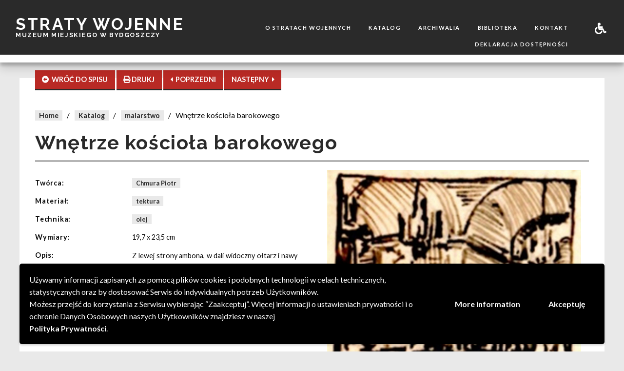

--- FILE ---
content_type: text/html; charset=UTF-8
request_url: http://www.stratywojenne.muzeum.bydgoszcz.pl/straty/wnetrze-kosciola-barokowego/
body_size: 12153
content:
<!DOCTYPE html>
<html lang='pl' >
<head>
	<meta charset="utf-8">
	<meta name="viewport" content="width=device-width, initial-scale=1, shrink-to-fit=no">
    <meta http-equiv="x-ua-compatible" content="ie=edge">
    <meta name="robots" content="index, follow">
     
    <title>Straty Wojenne &raquo; Wnętrze kościoła barokowego</title>
    <meta name="Description" content="Straty wojenne">

	<!-- Chrome, Firefox OS and Opera -->
	<meta name="theme-color" content="#1a1b20">
	<!-- Windows Phone -->
	<meta name="msapplication-navbutton-color" content="#1a1b20">
	<!-- iOS Safari -->
	<meta name="apple-mobile-web-app-capable" content="yes">
	<meta name="apple-mobile-web-app-status-bar-style" content="black-translucent">
	
	<link rel="profile" href="http://gmpg.org/xfn/11">
	<link rel="pingback" href="http://www.stratywojenne.muzeum.bydgoszcz.pl/xmlrpc.php">
	<!--[if lt IE 9]>
	<script src="http://www.stratywojenne.muzeum.bydgoszcz.pl/wp-content/themes/SWMuzeo/js/html5.js"></script>
	<![endif]-->
	<link rel="icon" href="http://www.stratywojenne.muzeum.bydgoszcz.pl/wp-content/uploads/2018/09/cropped-ikonamob-32x32.png" sizes="32x32" />
<link rel="icon" href="http://www.stratywojenne.muzeum.bydgoszcz.pl/wp-content/uploads/2018/09/cropped-ikonamob-192x192.png" sizes="192x192" />
<link rel="apple-touch-icon" href="http://www.stratywojenne.muzeum.bydgoszcz.pl/wp-content/uploads/2018/09/cropped-ikonamob-180x180.png" />
<meta name="msapplication-TileImage" content="http://www.stratywojenne.muzeum.bydgoszcz.pl/wp-content/uploads/2018/09/cropped-ikonamob-270x270.png" />
	<meta name='robots' content='max-image-preview:large' />
<link rel='dns-prefetch' href='//fonts.googleapis.com' />
<link rel="alternate" type="application/rss+xml" title="Straty Wojenne &raquo; Wnętrze kościoła barokowego Kanał z komentarzami" href="http://www.stratywojenne.muzeum.bydgoszcz.pl/straty/wnetrze-kosciola-barokowego/feed/" />
<link rel="alternate" title="oEmbed (JSON)" type="application/json+oembed" href="http://www.stratywojenne.muzeum.bydgoszcz.pl/wp-json/oembed/1.0/embed?url=http%3A%2F%2Fwww.stratywojenne.muzeum.bydgoszcz.pl%2Fstraty%2Fwnetrze-kosciola-barokowego%2F" />
<link rel="alternate" title="oEmbed (XML)" type="text/xml+oembed" href="http://www.stratywojenne.muzeum.bydgoszcz.pl/wp-json/oembed/1.0/embed?url=http%3A%2F%2Fwww.stratywojenne.muzeum.bydgoszcz.pl%2Fstraty%2Fwnetrze-kosciola-barokowego%2F&#038;format=xml" />
<style id='wp-img-auto-sizes-contain-inline-css' type='text/css'>
img:is([sizes=auto i],[sizes^="auto," i]){contain-intrinsic-size:3000px 1500px}
/*# sourceURL=wp-img-auto-sizes-contain-inline-css */
</style>
<link rel='stylesheet' id='dashicons-css' href='http://www.stratywojenne.muzeum.bydgoszcz.pl/wp-includes/css/dashicons.min.css?ver=6.9' type='text/css' media='all' />
<link rel='stylesheet' id='post-views-counter-frontend-css' href='http://www.stratywojenne.muzeum.bydgoszcz.pl/wp-content/plugins/post-views-counter/css/frontend.css?ver=1.7.3' type='text/css' media='all' />
<style id='wp-emoji-styles-inline-css' type='text/css'>

	img.wp-smiley, img.emoji {
		display: inline !important;
		border: none !important;
		box-shadow: none !important;
		height: 1em !important;
		width: 1em !important;
		margin: 0 0.07em !important;
		vertical-align: -0.1em !important;
		background: none !important;
		padding: 0 !important;
	}
/*# sourceURL=wp-emoji-styles-inline-css */
</style>
<style id='wp-block-library-inline-css' type='text/css'>
:root{--wp-block-synced-color:#7a00df;--wp-block-synced-color--rgb:122,0,223;--wp-bound-block-color:var(--wp-block-synced-color);--wp-editor-canvas-background:#ddd;--wp-admin-theme-color:#007cba;--wp-admin-theme-color--rgb:0,124,186;--wp-admin-theme-color-darker-10:#006ba1;--wp-admin-theme-color-darker-10--rgb:0,107,160.5;--wp-admin-theme-color-darker-20:#005a87;--wp-admin-theme-color-darker-20--rgb:0,90,135;--wp-admin-border-width-focus:2px}@media (min-resolution:192dpi){:root{--wp-admin-border-width-focus:1.5px}}.wp-element-button{cursor:pointer}:root .has-very-light-gray-background-color{background-color:#eee}:root .has-very-dark-gray-background-color{background-color:#313131}:root .has-very-light-gray-color{color:#eee}:root .has-very-dark-gray-color{color:#313131}:root .has-vivid-green-cyan-to-vivid-cyan-blue-gradient-background{background:linear-gradient(135deg,#00d084,#0693e3)}:root .has-purple-crush-gradient-background{background:linear-gradient(135deg,#34e2e4,#4721fb 50%,#ab1dfe)}:root .has-hazy-dawn-gradient-background{background:linear-gradient(135deg,#faaca8,#dad0ec)}:root .has-subdued-olive-gradient-background{background:linear-gradient(135deg,#fafae1,#67a671)}:root .has-atomic-cream-gradient-background{background:linear-gradient(135deg,#fdd79a,#004a59)}:root .has-nightshade-gradient-background{background:linear-gradient(135deg,#330968,#31cdcf)}:root .has-midnight-gradient-background{background:linear-gradient(135deg,#020381,#2874fc)}:root{--wp--preset--font-size--normal:16px;--wp--preset--font-size--huge:42px}.has-regular-font-size{font-size:1em}.has-larger-font-size{font-size:2.625em}.has-normal-font-size{font-size:var(--wp--preset--font-size--normal)}.has-huge-font-size{font-size:var(--wp--preset--font-size--huge)}.has-text-align-center{text-align:center}.has-text-align-left{text-align:left}.has-text-align-right{text-align:right}.has-fit-text{white-space:nowrap!important}#end-resizable-editor-section{display:none}.aligncenter{clear:both}.items-justified-left{justify-content:flex-start}.items-justified-center{justify-content:center}.items-justified-right{justify-content:flex-end}.items-justified-space-between{justify-content:space-between}.screen-reader-text{border:0;clip-path:inset(50%);height:1px;margin:-1px;overflow:hidden;padding:0;position:absolute;width:1px;word-wrap:normal!important}.screen-reader-text:focus{background-color:#ddd;clip-path:none;color:#444;display:block;font-size:1em;height:auto;left:5px;line-height:normal;padding:15px 23px 14px;text-decoration:none;top:5px;width:auto;z-index:100000}html :where(.has-border-color){border-style:solid}html :where([style*=border-top-color]){border-top-style:solid}html :where([style*=border-right-color]){border-right-style:solid}html :where([style*=border-bottom-color]){border-bottom-style:solid}html :where([style*=border-left-color]){border-left-style:solid}html :where([style*=border-width]){border-style:solid}html :where([style*=border-top-width]){border-top-style:solid}html :where([style*=border-right-width]){border-right-style:solid}html :where([style*=border-bottom-width]){border-bottom-style:solid}html :where([style*=border-left-width]){border-left-style:solid}html :where(img[class*=wp-image-]){height:auto;max-width:100%}:where(figure){margin:0 0 1em}html :where(.is-position-sticky){--wp-admin--admin-bar--position-offset:var(--wp-admin--admin-bar--height,0px)}@media screen and (max-width:600px){html :where(.is-position-sticky){--wp-admin--admin-bar--position-offset:0px}}

/*# sourceURL=wp-block-library-inline-css */
</style><style id='global-styles-inline-css' type='text/css'>
:root{--wp--preset--aspect-ratio--square: 1;--wp--preset--aspect-ratio--4-3: 4/3;--wp--preset--aspect-ratio--3-4: 3/4;--wp--preset--aspect-ratio--3-2: 3/2;--wp--preset--aspect-ratio--2-3: 2/3;--wp--preset--aspect-ratio--16-9: 16/9;--wp--preset--aspect-ratio--9-16: 9/16;--wp--preset--color--black: #000000;--wp--preset--color--cyan-bluish-gray: #abb8c3;--wp--preset--color--white: #ffffff;--wp--preset--color--pale-pink: #f78da7;--wp--preset--color--vivid-red: #cf2e2e;--wp--preset--color--luminous-vivid-orange: #ff6900;--wp--preset--color--luminous-vivid-amber: #fcb900;--wp--preset--color--light-green-cyan: #7bdcb5;--wp--preset--color--vivid-green-cyan: #00d084;--wp--preset--color--pale-cyan-blue: #8ed1fc;--wp--preset--color--vivid-cyan-blue: #0693e3;--wp--preset--color--vivid-purple: #9b51e0;--wp--preset--gradient--vivid-cyan-blue-to-vivid-purple: linear-gradient(135deg,rgb(6,147,227) 0%,rgb(155,81,224) 100%);--wp--preset--gradient--light-green-cyan-to-vivid-green-cyan: linear-gradient(135deg,rgb(122,220,180) 0%,rgb(0,208,130) 100%);--wp--preset--gradient--luminous-vivid-amber-to-luminous-vivid-orange: linear-gradient(135deg,rgb(252,185,0) 0%,rgb(255,105,0) 100%);--wp--preset--gradient--luminous-vivid-orange-to-vivid-red: linear-gradient(135deg,rgb(255,105,0) 0%,rgb(207,46,46) 100%);--wp--preset--gradient--very-light-gray-to-cyan-bluish-gray: linear-gradient(135deg,rgb(238,238,238) 0%,rgb(169,184,195) 100%);--wp--preset--gradient--cool-to-warm-spectrum: linear-gradient(135deg,rgb(74,234,220) 0%,rgb(151,120,209) 20%,rgb(207,42,186) 40%,rgb(238,44,130) 60%,rgb(251,105,98) 80%,rgb(254,248,76) 100%);--wp--preset--gradient--blush-light-purple: linear-gradient(135deg,rgb(255,206,236) 0%,rgb(152,150,240) 100%);--wp--preset--gradient--blush-bordeaux: linear-gradient(135deg,rgb(254,205,165) 0%,rgb(254,45,45) 50%,rgb(107,0,62) 100%);--wp--preset--gradient--luminous-dusk: linear-gradient(135deg,rgb(255,203,112) 0%,rgb(199,81,192) 50%,rgb(65,88,208) 100%);--wp--preset--gradient--pale-ocean: linear-gradient(135deg,rgb(255,245,203) 0%,rgb(182,227,212) 50%,rgb(51,167,181) 100%);--wp--preset--gradient--electric-grass: linear-gradient(135deg,rgb(202,248,128) 0%,rgb(113,206,126) 100%);--wp--preset--gradient--midnight: linear-gradient(135deg,rgb(2,3,129) 0%,rgb(40,116,252) 100%);--wp--preset--font-size--small: 13px;--wp--preset--font-size--medium: 20px;--wp--preset--font-size--large: 36px;--wp--preset--font-size--x-large: 42px;--wp--preset--spacing--20: 0.44rem;--wp--preset--spacing--30: 0.67rem;--wp--preset--spacing--40: 1rem;--wp--preset--spacing--50: 1.5rem;--wp--preset--spacing--60: 2.25rem;--wp--preset--spacing--70: 3.38rem;--wp--preset--spacing--80: 5.06rem;--wp--preset--shadow--natural: 6px 6px 9px rgba(0, 0, 0, 0.2);--wp--preset--shadow--deep: 12px 12px 50px rgba(0, 0, 0, 0.4);--wp--preset--shadow--sharp: 6px 6px 0px rgba(0, 0, 0, 0.2);--wp--preset--shadow--outlined: 6px 6px 0px -3px rgb(255, 255, 255), 6px 6px rgb(0, 0, 0);--wp--preset--shadow--crisp: 6px 6px 0px rgb(0, 0, 0);}:where(.is-layout-flex){gap: 0.5em;}:where(.is-layout-grid){gap: 0.5em;}body .is-layout-flex{display: flex;}.is-layout-flex{flex-wrap: wrap;align-items: center;}.is-layout-flex > :is(*, div){margin: 0;}body .is-layout-grid{display: grid;}.is-layout-grid > :is(*, div){margin: 0;}:where(.wp-block-columns.is-layout-flex){gap: 2em;}:where(.wp-block-columns.is-layout-grid){gap: 2em;}:where(.wp-block-post-template.is-layout-flex){gap: 1.25em;}:where(.wp-block-post-template.is-layout-grid){gap: 1.25em;}.has-black-color{color: var(--wp--preset--color--black) !important;}.has-cyan-bluish-gray-color{color: var(--wp--preset--color--cyan-bluish-gray) !important;}.has-white-color{color: var(--wp--preset--color--white) !important;}.has-pale-pink-color{color: var(--wp--preset--color--pale-pink) !important;}.has-vivid-red-color{color: var(--wp--preset--color--vivid-red) !important;}.has-luminous-vivid-orange-color{color: var(--wp--preset--color--luminous-vivid-orange) !important;}.has-luminous-vivid-amber-color{color: var(--wp--preset--color--luminous-vivid-amber) !important;}.has-light-green-cyan-color{color: var(--wp--preset--color--light-green-cyan) !important;}.has-vivid-green-cyan-color{color: var(--wp--preset--color--vivid-green-cyan) !important;}.has-pale-cyan-blue-color{color: var(--wp--preset--color--pale-cyan-blue) !important;}.has-vivid-cyan-blue-color{color: var(--wp--preset--color--vivid-cyan-blue) !important;}.has-vivid-purple-color{color: var(--wp--preset--color--vivid-purple) !important;}.has-black-background-color{background-color: var(--wp--preset--color--black) !important;}.has-cyan-bluish-gray-background-color{background-color: var(--wp--preset--color--cyan-bluish-gray) !important;}.has-white-background-color{background-color: var(--wp--preset--color--white) !important;}.has-pale-pink-background-color{background-color: var(--wp--preset--color--pale-pink) !important;}.has-vivid-red-background-color{background-color: var(--wp--preset--color--vivid-red) !important;}.has-luminous-vivid-orange-background-color{background-color: var(--wp--preset--color--luminous-vivid-orange) !important;}.has-luminous-vivid-amber-background-color{background-color: var(--wp--preset--color--luminous-vivid-amber) !important;}.has-light-green-cyan-background-color{background-color: var(--wp--preset--color--light-green-cyan) !important;}.has-vivid-green-cyan-background-color{background-color: var(--wp--preset--color--vivid-green-cyan) !important;}.has-pale-cyan-blue-background-color{background-color: var(--wp--preset--color--pale-cyan-blue) !important;}.has-vivid-cyan-blue-background-color{background-color: var(--wp--preset--color--vivid-cyan-blue) !important;}.has-vivid-purple-background-color{background-color: var(--wp--preset--color--vivid-purple) !important;}.has-black-border-color{border-color: var(--wp--preset--color--black) !important;}.has-cyan-bluish-gray-border-color{border-color: var(--wp--preset--color--cyan-bluish-gray) !important;}.has-white-border-color{border-color: var(--wp--preset--color--white) !important;}.has-pale-pink-border-color{border-color: var(--wp--preset--color--pale-pink) !important;}.has-vivid-red-border-color{border-color: var(--wp--preset--color--vivid-red) !important;}.has-luminous-vivid-orange-border-color{border-color: var(--wp--preset--color--luminous-vivid-orange) !important;}.has-luminous-vivid-amber-border-color{border-color: var(--wp--preset--color--luminous-vivid-amber) !important;}.has-light-green-cyan-border-color{border-color: var(--wp--preset--color--light-green-cyan) !important;}.has-vivid-green-cyan-border-color{border-color: var(--wp--preset--color--vivid-green-cyan) !important;}.has-pale-cyan-blue-border-color{border-color: var(--wp--preset--color--pale-cyan-blue) !important;}.has-vivid-cyan-blue-border-color{border-color: var(--wp--preset--color--vivid-cyan-blue) !important;}.has-vivid-purple-border-color{border-color: var(--wp--preset--color--vivid-purple) !important;}.has-vivid-cyan-blue-to-vivid-purple-gradient-background{background: var(--wp--preset--gradient--vivid-cyan-blue-to-vivid-purple) !important;}.has-light-green-cyan-to-vivid-green-cyan-gradient-background{background: var(--wp--preset--gradient--light-green-cyan-to-vivid-green-cyan) !important;}.has-luminous-vivid-amber-to-luminous-vivid-orange-gradient-background{background: var(--wp--preset--gradient--luminous-vivid-amber-to-luminous-vivid-orange) !important;}.has-luminous-vivid-orange-to-vivid-red-gradient-background{background: var(--wp--preset--gradient--luminous-vivid-orange-to-vivid-red) !important;}.has-very-light-gray-to-cyan-bluish-gray-gradient-background{background: var(--wp--preset--gradient--very-light-gray-to-cyan-bluish-gray) !important;}.has-cool-to-warm-spectrum-gradient-background{background: var(--wp--preset--gradient--cool-to-warm-spectrum) !important;}.has-blush-light-purple-gradient-background{background: var(--wp--preset--gradient--blush-light-purple) !important;}.has-blush-bordeaux-gradient-background{background: var(--wp--preset--gradient--blush-bordeaux) !important;}.has-luminous-dusk-gradient-background{background: var(--wp--preset--gradient--luminous-dusk) !important;}.has-pale-ocean-gradient-background{background: var(--wp--preset--gradient--pale-ocean) !important;}.has-electric-grass-gradient-background{background: var(--wp--preset--gradient--electric-grass) !important;}.has-midnight-gradient-background{background: var(--wp--preset--gradient--midnight) !important;}.has-small-font-size{font-size: var(--wp--preset--font-size--small) !important;}.has-medium-font-size{font-size: var(--wp--preset--font-size--medium) !important;}.has-large-font-size{font-size: var(--wp--preset--font-size--large) !important;}.has-x-large-font-size{font-size: var(--wp--preset--font-size--x-large) !important;}
/*# sourceURL=global-styles-inline-css */
</style>

<style id='classic-theme-styles-inline-css' type='text/css'>
/*! This file is auto-generated */
.wp-block-button__link{color:#fff;background-color:#32373c;border-radius:9999px;box-shadow:none;text-decoration:none;padding:calc(.667em + 2px) calc(1.333em + 2px);font-size:1.125em}.wp-block-file__button{background:#32373c;color:#fff;text-decoration:none}
/*# sourceURL=/wp-includes/css/classic-themes.min.css */
</style>
<link rel='stylesheet' id='sw-style-css' href='http://www.stratywojenne.muzeum.bydgoszcz.pl/wp-content/themes/SWMuzeo/css/main.min.css?ver=6.9' type='text/css' media='all' />
<link rel='stylesheet' id='google-fonts-css' href='https://fonts.googleapis.com/css?family=Lato%3A400%2C700%2C900%7CRaleway%3A400%2C700%2C900&#038;subset=latin-ext&#038;ver=6.9' type='text/css' media='all' />
<link rel='stylesheet' id='wpgdprc-front-css-css' href='http://www.stratywojenne.muzeum.bydgoszcz.pl/wp-content/plugins/wp-gdpr-compliance/Assets/css/front.css?ver=1697790760' type='text/css' media='all' />
<style id='wpgdprc-front-css-inline-css' type='text/css'>
:root{--wp-gdpr--bar--background-color: #000000;--wp-gdpr--bar--color: #ffffff;--wp-gdpr--button--background-color: #000000;--wp-gdpr--button--background-color--darken: #000000;--wp-gdpr--button--color: #ffffff;}
/*# sourceURL=wpgdprc-front-css-inline-css */
</style>
<script type="text/javascript" src="http://www.stratywojenne.muzeum.bydgoszcz.pl/wp-includes/js/jquery/jquery.min.js?ver=3.7.1" id="jquery-core-js"></script>
<script type="text/javascript" src="http://www.stratywojenne.muzeum.bydgoszcz.pl/wp-includes/js/jquery/jquery-migrate.min.js?ver=3.4.1" id="jquery-migrate-js"></script>
<script type="text/javascript" id="wpgdprc-front-js-js-extra">
/* <![CDATA[ */
var wpgdprcFront = {"ajaxUrl":"http://www.stratywojenne.muzeum.bydgoszcz.pl/wp-admin/admin-ajax.php","ajaxNonce":"beb5d700ba","ajaxArg":"security","pluginPrefix":"wpgdprc","blogId":"1","isMultiSite":"","locale":"pl_PL","showSignUpModal":"","showFormModal":"","cookieName":"wpgdprc-consent-4","consentVersion":"4","path":"/","prefix":"wpgdprc","consents":[{"ID":4,"required":true,"placement":"head","content":"\u003Cscript type=\"text/javascript\"\u003E \u003C/script\u003E"},{"ID":3,"required":true,"placement":"head","content":"\u003Cscript type=\"text/javascript\"\u003E \u003C/script\u003E"},{"ID":2,"required":true,"placement":"head","content":""}]};
//# sourceURL=wpgdprc-front-js-js-extra
/* ]]> */
</script>
<script type="text/javascript" src="http://www.stratywojenne.muzeum.bydgoszcz.pl/wp-content/plugins/wp-gdpr-compliance/Assets/js/front.min.js?ver=1697790760" id="wpgdprc-front-js-js"></script>
<link rel="https://api.w.org/" href="http://www.stratywojenne.muzeum.bydgoszcz.pl/wp-json/" /><link rel="EditURI" type="application/rsd+xml" title="RSD" href="http://www.stratywojenne.muzeum.bydgoszcz.pl/xmlrpc.php?rsd" />
<meta name="generator" content="WordPress 6.9" />
<link rel="canonical" href="http://www.stratywojenne.muzeum.bydgoszcz.pl/straty/wnetrze-kosciola-barokowego/" />
<link rel='shortlink' href='http://www.stratywojenne.muzeum.bydgoszcz.pl/?p=3800' />
<link rel="icon" href="http://www.stratywojenne.muzeum.bydgoszcz.pl/wp-content/uploads/2018/09/cropped-ikonamob-32x32.png" sizes="32x32" />
<link rel="icon" href="http://www.stratywojenne.muzeum.bydgoszcz.pl/wp-content/uploads/2018/09/cropped-ikonamob-192x192.png" sizes="192x192" />
<link rel="apple-touch-icon" href="http://www.stratywojenne.muzeum.bydgoszcz.pl/wp-content/uploads/2018/09/cropped-ikonamob-180x180.png" />
<meta name="msapplication-TileImage" content="http://www.stratywojenne.muzeum.bydgoszcz.pl/wp-content/uploads/2018/09/cropped-ikonamob-270x270.png" />
</head>

<body class="wp-singular straty-template-default single single-straty postid-3800 wp-theme-SWMuzeo sw-default" style="font-size:16px">
<script>
	var wpData = {};
	wpData.ajaxDir = "http://www.stratywojenne.muzeum.bydgoszcz.pl/wp-admin/admin-ajax.php"; 
	wpData.siteUrl = "http://www.stratywojenne.muzeum.bydgoszcz.pl"; 
</script>
<div id="sw-mobile-menu">
     <ul id="menu-menu-glowne" class="vertical menu"><li id="menu-item-47" class="menu-item menu-item-type-post_type menu-item-object-page menu-item-47"><a href="http://www.stratywojenne.muzeum.bydgoszcz.pl/o-stratach-wojennych/">O stratach wojennych</a></li>
<li id="menu-item-51" class="menu-item menu-item-type-post_type_archive menu-item-object-straty menu-item-51"><a href="http://www.stratywojenne.muzeum.bydgoszcz.pl/straty/">Katalog</a></li>
<li id="menu-item-50" class="menu-item menu-item-type-post_type_archive menu-item-object-archiwalia menu-item-50"><a href="http://www.stratywojenne.muzeum.bydgoszcz.pl/archiwalia/">Archiwalia</a></li>
<li id="menu-item-49" class="menu-item menu-item-type-post_type menu-item-object-page menu-item-49"><a href="http://www.stratywojenne.muzeum.bydgoszcz.pl/biblioteka/">Biblioteka</a></li>
<li id="menu-item-48" class="menu-item menu-item-type-post_type menu-item-object-page menu-item-48"><a href="http://www.stratywojenne.muzeum.bydgoszcz.pl/kontakt/">Kontakt</a></li>
<li id="menu-item-4520" class="menu-item menu-item-type-post_type menu-item-object-page menu-item-4520"><a href="http://www.stratywojenne.muzeum.bydgoszcz.pl/deklaracja-dostepnosci/">Deklaracja dostępności</a></li>
</ul>    <ul class="vertical menu">
        <li><hr></li>
        <li><a href="#" data-open="sw-help-modal"><i class="fas fa-2x fa-wheelchair"></i></a></li>
    </ul>
    <svg version="1.1" class="sw-svg-vertical sw-svg-menu-mobile" x="0px" y="0px">
    <g>
        <path d="M23,0.4C23.8,12,25,23.4,25.5,35c1.5,35.2,3.2,70.4,3.9,105.6c0.7,35.6,0.5,71.3,0.1,106.9c-0.2,26.9-1,53.8-1.9,80.5
		c-0.9,28-2,55.8-3.2,83.8c-0.9,23.2-2,46.3-3.1,69.5c-1,22.1-2.2,44.2-3.2,66.3c-1,22.8-2.2,45.9-3.1,68.7
		c-1,22.7-1.9,45.5-2.7,68.2c-0.9,25.1-1.8,49.9-2.2,75c-0.7,40.4-1.1,80.9-1.1,121.3c0,40.9,1,82,3.3,122.9
		c1.6,29.3,3.9,58.4,5.8,87.5c0,0.7,0.2,1.5,0.3,2.2c-6.1,0-12.4,0-18.5,0C0,729,0,364.5,0,0C7.6,0.4,15.3,0.4,23,0.4z"/>
    </g>
    </svg>
</div>
<div id="sw-header">
    <div class="sw-header-top">
        <button class="button sw-mobile-menu-btn"><i class="fas fa-bars fa-2x"></i><i class="fas fa-times fa-2x"></i></button>
        <div class="sw-logo columns small-12 medium-12 large-4">
            <a href="http://www.stratywojenne.muzeum.bydgoszcz.pl">
                <div class="sw-logo-top">Straty wojenne</div>
                <div class="sw-logo-bottom">Muzeum Miejskiego w Bydgoszczy</div>
            </a>
        </div>
        <div class="sw-menu columns small-3 medium-7 large-8">
            <div class="sw-menu-left columns small-11 xlarge-11">
                    <ul id="menu-menu-glowne-1" class="vertical medium-horizontal menu align-right"><li class="menu-item menu-item-type-post_type menu-item-object-page menu-item-47"><a href="http://www.stratywojenne.muzeum.bydgoszcz.pl/o-stratach-wojennych/">O stratach wojennych</a></li>
<li class="menu-item menu-item-type-post_type_archive menu-item-object-straty menu-item-51"><a href="http://www.stratywojenne.muzeum.bydgoszcz.pl/straty/">Katalog</a></li>
<li class="menu-item menu-item-type-post_type_archive menu-item-object-archiwalia menu-item-50"><a href="http://www.stratywojenne.muzeum.bydgoszcz.pl/archiwalia/">Archiwalia</a></li>
<li class="menu-item menu-item-type-post_type menu-item-object-page menu-item-49"><a href="http://www.stratywojenne.muzeum.bydgoszcz.pl/biblioteka/">Biblioteka</a></li>
<li class="menu-item menu-item-type-post_type menu-item-object-page menu-item-48"><a href="http://www.stratywojenne.muzeum.bydgoszcz.pl/kontakt/">Kontakt</a></li>
<li class="menu-item menu-item-type-post_type menu-item-object-page menu-item-4520"><a href="http://www.stratywojenne.muzeum.bydgoszcz.pl/deklaracja-dostepnosci/">Deklaracja dostępności</a></li>
</ul>            </div>
            <div class="sw-menu-right columns small-1 xlarge-1">
                    <button class="button sw-menu-btn" data-open="sw-help-modal"><i class="fas fa-wheelchair"></i></button>
            </div>
        </div>
    </div> 
    <div class="sw-header-bottom"> </div>
</div>

<!-- <div class="sw-loader-div"><div class="spinner"><div class="dot1"></div>  <div class="dot2"></div></div> <div class="sw-loader-txt"> Proszę czekać</div></div> -->
<div class="sw-main-div" >
    <div class="row sw-obiekt">
        <div class="sw-button-float">
            <a  href="http://www.stratywojenne.muzeum.bydgoszcz.pl/straty/?" id="sw-button-back" class="button sw-button sw-button-obiekt"><i class="fas fa-arrow-alt-circle-left"></i><span class="hide-for-small-only hide-for-medium-only">&nbsp; WRÓĆ DO SPISU</span></a>
            <button id="sw-button-print" class="button sw-button hide-for-small-only sw-button-obiekt"><i class="fas fa-print"></i><span class="hide-for-medium-only"> DRUKJ</span></button>
            <a href="http://www.stratywojenne.muzeum.bydgoszcz.pl/straty/kaseta-z-intarsja-do-kroniki-miasta/" id="sw-button-prev" class="button sw-button sw-button-obiekt"><i class="fas fa-caret-left"></i>&nbsp;<span class="hide-for-small-only hide-for-medium-only"> POPRZEDNI</span></a>
            <a href="http://www.stratywojenne.muzeum.bydgoszcz.pl/straty/stary-dworek/" id="sw-button-next" class="button sw-button sw-button-obiekt"><span class="hide-for-small-only hide-for-medium-only">NASTĘPNY </span>&nbsp;<i class="fas fa-caret-right"></i></a>
        </div>
        <div class="sw-breadcrumbs">
            <span><a class="sw-gray-link" href="http://www.stratywojenne.muzeum.bydgoszcz.pl">Home</a></span>
            <span>/</span>
            <span><a class="sw-gray-link" href="http://www.stratywojenne.muzeum.bydgoszcz.pl/straty">Katalog</a></span>
            <span>/</span>
            <span><a class="sw-gray-link" href="http://www.stratywojenne.muzeum.bydgoszcz.pl/straty/?kolekcja=malarstwo">malarstwo</a></span>
            <span>/</span>
            <span>Wnętrze kościoła barokowego</span>
        </div>
        <div class="sw-druk-header row">
            <div class="column small-6">
                <img src="http://www.stratywojenne.muzeum.bydgoszcz.pl/wp-content/themes/SWMuzeo\img\logomob.png" alt="Logo Muzeum Okręgowego w Bydgoszczy">
            </div>
            <div class="column small-6">
                <p><b>Muzeum Okręgowe im. Leona Wyczółkowskiego w Bydgoszczy</b></p>
                <p>85-006 Bydgoszcz, ul. Gdańska 4</p>
                <p>tel.:+48 (52) 52 53 555</p>
            </div>
        </div>
        <h1>Wnętrze kościoła barokowego</h1>
        <hr>
        <div class="clearfix">
            <div class="sw-obiekt-data column small-12 medium-6">
                
                 

                                                                                    <div class="column small-12 medium-4 sw-data-label">Twórca:</div>
                    <div class="column small-12 medium-8 sw-data-val hide sw-print">Chmura Piotr</div>
                    <div class="column small-12 medium-8 sw-data-val no-print">
                        <span><a href="http://www.stratywojenne.muzeum.bydgoszcz.pl/straty/?autor=Chmura Piotr" class="sw-gray-link">Chmura Piotr</a></span>                    </div>
                                                    <div class="column small-12 medium-4 sw-data-label">Materiał:</div>
                    <div class="column small-12 medium-8 sw-data-val hide sw-print">tektura</div>
                    <div class="column small-12 medium-8 sw-data-val no-print">
                        <span><a href="http://www.stratywojenne.muzeum.bydgoszcz.pl/straty/?material=tektura" class="sw-gray-link">tektura</a></span>                    </div>
                                                    <div class="column small-12 medium-4 sw-data-label">Technika:</div>
                    <div class="column small-12 medium-8 sw-data-val hide sw-print">olej</div>
                    <div class="column small-12 medium-8 sw-data-val no-print">
                        <span><a href="http://www.stratywojenne.muzeum.bydgoszcz.pl/straty/?technika=olej" class="sw-gray-link">olej</a></span>                    </div>
                                                                    <div class="column small-12 medium-4 sw-data-label">Wymiary:</div>
                    <div class="column small-12 medium-8 sw-data-val">19,7 x 23,5 cm</div>
                                                    <div class="column small-12 medium-4 sw-data-label">Opis:</div>
                    <div class="column small-12 medium-8 sw-data-val"><p>Z lewej strony ambona, w dali widoczny ołtarz i nawy kościoła. Sygn. l.d.: „PChmura”</p></div>
                                                                            </div>
            <div class="sw-obiekt-imgs column small-12 medium-6">
                  
                <div id="sw-main-img">
                    <img src-i=0 src-fw="1024" src-fh="942" src="http://www.stratywojenne.muzeum.bydgoszcz.pl/wp-content/uploads/2025/02/chmura_wntrze_kocioa.jpg" class="" alt="wizerunek dla obiektu: Wnętrze kościoła barokowego" >                </div>
                                </div>
        </div>
                    <div class="sw-small-card-list clearfix">
                <h4>Pozycje tego samego twórcy</h4>
                <hr>
                <div class="sw-small-cards small-up-1 medium-up-3 large-up-5" data-equalizer>
                                                <div class="column column-block sw-small-card">
                                <a href="http://www.stratywojenne.muzeum.bydgoszcz.pl/straty/droga-polna/">
                                    <div class="sw-small-card-img">
                                        <img src="http://www.stratywojenne.muzeum.bydgoszcz.pl/wp-content/themes/SWMuzeo/img/noimg.png"  alt="brak obrazka">                                    </div>
                                    <div class="sw-small-card-info" data-equalizer-watch>
                                        <div class="sw-small-card-info-title">Droga polna</div>
                                        <div class="sw-small-card-info-author">Chmura Piotr</div>
                                    </div> 
                                </a>
                            </div>
                                                <div class="column column-block sw-small-card">
                                <a href="http://www.stratywojenne.muzeum.bydgoszcz.pl/straty/gospodarstwo/">
                                    <div class="sw-small-card-img">
                                        <img src="http://www.stratywojenne.muzeum.bydgoszcz.pl/wp-content/themes/SWMuzeo/img/noimg.png"  alt="brak obrazka">                                    </div>
                                    <div class="sw-small-card-info" data-equalizer-watch>
                                        <div class="sw-small-card-info-title">Gospodarstwo</div>
                                        <div class="sw-small-card-info-author">Chmura Piotr</div>
                                    </div> 
                                </a>
                            </div>
                                                <div class="column column-block sw-small-card">
                                <a href="http://www.stratywojenne.muzeum.bydgoszcz.pl/straty/portret-kobiecy-z-pieskiem/">
                                    <div class="sw-small-card-img">
                                        <img src="http://www.stratywojenne.muzeum.bydgoszcz.pl/wp-content/uploads/2025/06/chmura_portret_crki-249x300.jpg"  alt="wizerunek dla obiektu: Portret kobiecy z pieskiem" >                                    </div>
                                    <div class="sw-small-card-info" data-equalizer-watch>
                                        <div class="sw-small-card-info-title">Portret kobiecy z pieskiem</div>
                                        <div class="sw-small-card-info-author">Chmura Piotr</div>
                                    </div> 
                                </a>
                            </div>
                                                <div class="column column-block sw-small-card">
                                <a href="http://www.stratywojenne.muzeum.bydgoszcz.pl/straty/wysepka-widok-bydgoski/">
                                    <div class="sw-small-card-img">
                                        <img src="http://www.stratywojenne.muzeum.bydgoszcz.pl/wp-content/uploads/2025/02/ekspozycja_archiwalna_fot_01-300x228.jpg"  alt="wizerunek dla obiektu: Wysepka. Widok bydgoski" >                                    </div>
                                    <div class="sw-small-card-info" data-equalizer-watch>
                                        <div class="sw-small-card-info-title">Wysepka. Widok bydgoski</div>
                                        <div class="sw-small-card-info-author">Chmura Piotr</div>
                                    </div> 
                                </a>
                            </div>
                                    </div>
            </div>
        
         
            <div class="sw-small-card-list clearfix">
            <h4>Pozycje powiązane</h4>
            <hr>
            <div class="sw-small-cards small-up-1 medium-up-3 large-up-5" data-equalizer>
                                             <div class="column column-block sw-small-card">
                                <a href="http://www.stratywojenne.muzeum.bydgoszcz.pl/straty/afryka/">
                                    <div class="sw-small-card-img">
                                        <img src="http://www.stratywojenne.muzeum.bydgoszcz.pl/wp-content/themes/SWMuzeo/img/noimg.png"  alt="brak obrazka">                                    </div>
                                    <div class="sw-small-card-info" data-equalizer-watch>
                                        <div class="sw-small-card-info-title">Afryka</div>
                                        <div class="sw-small-card-info-author"></div>
                                    </div> 
                                </a>
                            </div>
                                                <div class="column column-block sw-small-card">
                                <a href="http://www.stratywojenne.muzeum.bydgoszcz.pl/straty/akt-kobiecy-3/">
                                    <div class="sw-small-card-img">
                                        <img src="http://www.stratywojenne.muzeum.bydgoszcz.pl/wp-content/themes/SWMuzeo/img/noimg.png"  alt="brak obrazka">                                    </div>
                                    <div class="sw-small-card-info" data-equalizer-watch>
                                        <div class="sw-small-card-info-title">Akt kobiecy</div>
                                        <div class="sw-small-card-info-author">Piotrowski Maksymilian Antoni</div>
                                    </div> 
                                </a>
                            </div>
                                                <div class="column column-block sw-small-card">
                                <a href="http://www.stratywojenne.muzeum.bydgoszcz.pl/straty/aleksander-i-jako-krol-polski/">
                                    <div class="sw-small-card-img">
                                        <img src="http://www.stratywojenne.muzeum.bydgoszcz.pl/wp-content/uploads/2025/06/lampi_car_aleksander_i-221x300.jpg"  alt="wizerunek dla obiektu: Aleksander I, jako król polski" >                                    </div>
                                    <div class="sw-small-card-info" data-equalizer-watch>
                                        <div class="sw-small-card-info-title">Aleksander I, jako król polski</div>
                                        <div class="sw-small-card-info-author">Gładysz Jan</div>
                                    </div> 
                                </a>
                            </div>
                                                <div class="column column-block sw-small-card">
                                <a href="http://www.stratywojenne.muzeum.bydgoszcz.pl/straty/ameryka/">
                                    <div class="sw-small-card-img">
                                        <img src="http://www.stratywojenne.muzeum.bydgoszcz.pl/wp-content/themes/SWMuzeo/img/noimg.png"  alt="brak obrazka">                                    </div>
                                    <div class="sw-small-card-info" data-equalizer-watch>
                                        <div class="sw-small-card-info-title">Ameryka</div>
                                        <div class="sw-small-card-info-author">N. N.</div>
                                    </div> 
                                </a>
                            </div>
                                                <div class="column column-block sw-small-card">
                                <a href="http://www.stratywojenne.muzeum.bydgoszcz.pl/straty/autoportret-w-niebieskiej-marynarce/">
                                    <div class="sw-small-card-img">
                                        <img src="http://www.stratywojenne.muzeum.bydgoszcz.pl/wp-content/themes/SWMuzeo/img/noimg.png"  alt="brak obrazka">                                    </div>
                                    <div class="sw-small-card-info" data-equalizer-watch>
                                        <div class="sw-small-card-info-title">Autoportret w niebieskiej marynarce</div>
                                        <div class="sw-small-card-info-author">Piotrowski Maksymilian Antoni</div>
                                    </div> 
                                </a>
                            </div>
                                </div>
        </div>
        
        
            </div>
</div><!-- Root element of PhotoSwipe. Must have class pswp. -->
<div class="pswp" tabindex="-1" role="dialog" aria-hidden="true">

    <!-- Background of PhotoSwipe. 
         It's a separate element as animating opacity is faster than rgba(). -->
    <div class="pswp__bg"></div>

    <!-- Slides wrapper with overflow:hidden. -->
    <div class="pswp__scroll-wrap">

        <!-- Container that holds slides. 
            PhotoSwipe keeps only 3 of them in the DOM to save memory.
            Don't modify these 3 pswp__item elements, data is added later on. -->
        <div class="pswp__container">
            <div class="pswp__item"></div>
            <div class="pswp__item"></div>
            <div class="pswp__item"></div>
        </div>

        <!-- Default (PhotoSwipeUI_Default) interface on top of sliding area. Can be changed. -->
        <div class="pswp__ui pswp__ui--hidden">

            <div class="pswp__top-bar">

                <!--  Controls are self-explanatory. Order can be changed. -->

                <div class="pswp__counter"></div>

                <button class="pswp__button pswp__button--close" title="Close (Esc)"></button>

                <button class="pswp__button pswp__button--share" title="Share"></button>

                <button class="pswp__button pswp__button--fs" title="Toggle fullscreen"></button>

                <button class="pswp__button pswp__button--zoom" title="Zoom in/out"></button>

                <!-- Preloader demo http://codepen.io/dimsemenov/pen/yyBWoR -->
                <!-- element will get class pswp__preloader--active when preloader is running -->
                <div class="pswp__preloader">
                    <div class="pswp__preloader__icn">
                      <div class="pswp__preloader__cut">
                        <div class="pswp__preloader__donut"></div>
                      </div>
                    </div>
                </div>
            </div>

            <div class="pswp__share-modal pswp__share-modal--hidden pswp__single-tap">
                <div class="pswp__share-tooltip"></div> 
            </div>

            <button class="pswp__button pswp__button--arrow--left" title="Previous (arrow left)">
            </button>

            <button class="pswp__button pswp__button--arrow--right" title="Next (arrow right)">
            </button>

            <div class="pswp__caption">
                <div class="pswp__caption__center"></div>
            </div>

        </div>

    </div>

</div><div class="sw-modal reveal" id="sw-help-modal" data-reveal>
  <h2>Czcionka i kontrast</h2>
  <p class="lead">Zmiana kontrastu strony</p>
  <div class="button-group sw-contrast-buttons">
    <button class="button sw-btn-contrast-1">A</button>
    <button class="button sw-btn-contrast-2">A</button>
    <button class="button sw-btn-contrast-3">A</button>
    <button class="button sw-btn-contrast-4">A</button>
  </div>
  <button class="button small sw-button sw-btn-contrast-default">Przywróć domyślny kontrast strony</button>
  <hr>
  <p class="lead">Zmiana rozmiaru czcionki</p>
    <div class="button-group sw-font-buttons">
    <button class="button sw-btn-font-1">A</button>
    <button class="button sw-btn-font-2">A</button>
    <button class="button sw-btn-font-3">A</button>
  </div>
  <button  class="button small sw-button sw-btn-font-default" >Przywróć domyślny rozmiar czcionki</button>
  <hr>
  <button class="button sw-button" data-close aria-label="Close modal">Zamknij</button>
</div>
<div class="wpgdprc-consent-bar wpgdprc-consent-bar--position-bottom" style="display: none;">
	<div class="wpgdprc-consent-bar__inner">
		<div class="wpgdprc-consent-bar__container">
			<div class="wpgdprc-consent-bar__content">
				<div class="wpgdprc-consent-bar__column wpgdprc-consent-bar__column--notice">
					<div class="wpgdprc-consent-bar__notice"><p>Używamy informacji zapisanych za pomocą plików cookies i podobnych technologii w celach technicznych, statystycznych oraz by dostosować Serwis do indywidualnych potrzeb Użytkowników.<br />
Możesz przejść do korzystania z Serwisu wybierając &#8220;Zaakceptuj”. Więcej informacji o ustawieniach prywatności i o ochronie Danych Osobowych naszych Użytkowników znajdziesz w naszej <a href="http://www.stratywojenne.muzeum.bydgoszcz.pl/polityka-prywatnosci/" target="_blank" rel="noopener noreferrer"></p>
<p>    Polityka Prywatności</a>.</p>
</div>
				</div>
				<div class="wpgdprc-consent-bar__column wpgdprc-consent-bar__column--settings">
					<button type="button" class="wpgdprc-button wpgdprc-button--settings"
							data-micromodal-trigger="wpgdprc-consent-modal"
							aria-expanded="false"
							aria-haspopup="true"
					>
						More information					</button>
				</div>
				<div class="wpgdprc-consent-bar__column wpgdprc-consent-bar__column--accept">
					<button type="button" class="wpgdprc-button wpgdprc-button--accept">
						Akceptuję					</button>
				</div>
			</div>
		</div>
	</div>
</div>
<script type="speculationrules">
{"prefetch":[{"source":"document","where":{"and":[{"href_matches":"/*"},{"not":{"href_matches":["/wp-*.php","/wp-admin/*","/wp-content/uploads/*","/wp-content/*","/wp-content/plugins/*","/wp-content/themes/SWMuzeo/*","/*\\?(.+)"]}},{"not":{"selector_matches":"a[rel~=\"nofollow\"]"}},{"not":{"selector_matches":".no-prefetch, .no-prefetch a"}}]},"eagerness":"conservative"}]}
</script>
<script type="text/javascript" src="http://www.stratywojenne.muzeum.bydgoszcz.pl/wp-content/themes/SWMuzeo/js/plugins.min.js?ver=6.9" id="sw-plugins-js"></script>
<script type="text/javascript" src="http://www.stratywojenne.muzeum.bydgoszcz.pl/wp-content/themes/SWMuzeo/js/obiekt.min.js?ver=6.9" id="sw-main-js"></script>
<script id="wp-emoji-settings" type="application/json">
{"baseUrl":"https://s.w.org/images/core/emoji/17.0.2/72x72/","ext":".png","svgUrl":"https://s.w.org/images/core/emoji/17.0.2/svg/","svgExt":".svg","source":{"concatemoji":"http://www.stratywojenne.muzeum.bydgoszcz.pl/wp-includes/js/wp-emoji-release.min.js?ver=6.9"}}
</script>
<script type="module">
/* <![CDATA[ */
/*! This file is auto-generated */
const a=JSON.parse(document.getElementById("wp-emoji-settings").textContent),o=(window._wpemojiSettings=a,"wpEmojiSettingsSupports"),s=["flag","emoji"];function i(e){try{var t={supportTests:e,timestamp:(new Date).valueOf()};sessionStorage.setItem(o,JSON.stringify(t))}catch(e){}}function c(e,t,n){e.clearRect(0,0,e.canvas.width,e.canvas.height),e.fillText(t,0,0);t=new Uint32Array(e.getImageData(0,0,e.canvas.width,e.canvas.height).data);e.clearRect(0,0,e.canvas.width,e.canvas.height),e.fillText(n,0,0);const a=new Uint32Array(e.getImageData(0,0,e.canvas.width,e.canvas.height).data);return t.every((e,t)=>e===a[t])}function p(e,t){e.clearRect(0,0,e.canvas.width,e.canvas.height),e.fillText(t,0,0);var n=e.getImageData(16,16,1,1);for(let e=0;e<n.data.length;e++)if(0!==n.data[e])return!1;return!0}function u(e,t,n,a){switch(t){case"flag":return n(e,"\ud83c\udff3\ufe0f\u200d\u26a7\ufe0f","\ud83c\udff3\ufe0f\u200b\u26a7\ufe0f")?!1:!n(e,"\ud83c\udde8\ud83c\uddf6","\ud83c\udde8\u200b\ud83c\uddf6")&&!n(e,"\ud83c\udff4\udb40\udc67\udb40\udc62\udb40\udc65\udb40\udc6e\udb40\udc67\udb40\udc7f","\ud83c\udff4\u200b\udb40\udc67\u200b\udb40\udc62\u200b\udb40\udc65\u200b\udb40\udc6e\u200b\udb40\udc67\u200b\udb40\udc7f");case"emoji":return!a(e,"\ud83e\u1fac8")}return!1}function f(e,t,n,a){let r;const o=(r="undefined"!=typeof WorkerGlobalScope&&self instanceof WorkerGlobalScope?new OffscreenCanvas(300,150):document.createElement("canvas")).getContext("2d",{willReadFrequently:!0}),s=(o.textBaseline="top",o.font="600 32px Arial",{});return e.forEach(e=>{s[e]=t(o,e,n,a)}),s}function r(e){var t=document.createElement("script");t.src=e,t.defer=!0,document.head.appendChild(t)}a.supports={everything:!0,everythingExceptFlag:!0},new Promise(t=>{let n=function(){try{var e=JSON.parse(sessionStorage.getItem(o));if("object"==typeof e&&"number"==typeof e.timestamp&&(new Date).valueOf()<e.timestamp+604800&&"object"==typeof e.supportTests)return e.supportTests}catch(e){}return null}();if(!n){if("undefined"!=typeof Worker&&"undefined"!=typeof OffscreenCanvas&&"undefined"!=typeof URL&&URL.createObjectURL&&"undefined"!=typeof Blob)try{var e="postMessage("+f.toString()+"("+[JSON.stringify(s),u.toString(),c.toString(),p.toString()].join(",")+"));",a=new Blob([e],{type:"text/javascript"});const r=new Worker(URL.createObjectURL(a),{name:"wpTestEmojiSupports"});return void(r.onmessage=e=>{i(n=e.data),r.terminate(),t(n)})}catch(e){}i(n=f(s,u,c,p))}t(n)}).then(e=>{for(const n in e)a.supports[n]=e[n],a.supports.everything=a.supports.everything&&a.supports[n],"flag"!==n&&(a.supports.everythingExceptFlag=a.supports.everythingExceptFlag&&a.supports[n]);var t;a.supports.everythingExceptFlag=a.supports.everythingExceptFlag&&!a.supports.flag,a.supports.everything||((t=a.source||{}).concatemoji?r(t.concatemoji):t.wpemoji&&t.twemoji&&(r(t.twemoji),r(t.wpemoji)))});
//# sourceURL=http://www.stratywojenne.muzeum.bydgoszcz.pl/wp-includes/js/wp-emoji-loader.min.js
/* ]]> */
</script>

<div class="wpgdprc wpgdprc-consent-modal" id="wpgdprc-consent-modal" aria-hidden="true">
	<div class="wpgdprc-consent-modal__overlay" tabindex="-1" data-micromodal-close>
		<div class="wpgdprc-consent-modal__inner" role="dialog" aria-modal="true">
			<div class="wpgdprc-consent-modal__header">
				<p class="wpgdprc-consent-modal__title">Privacy settings</p>
				<button class="wpgdprc-consent-modal__close" aria-label="Close popup" data-micromodal-close>
					<svg xmlns="http://www.w3.org/2000/svg" viewBox="0 0 320 512"><path d="M193.94 256L296.5 153.44l21.15-21.15c3.12-3.12 3.12-8.19 0-11.31l-22.63-22.63c-3.12-3.12-8.19-3.12-11.31 0L160 222.06 36.29 98.34c-3.12-3.12-8.19-3.12-11.31 0L2.34 120.97c-3.12 3.12-3.12 8.19 0 11.31L126.06 256 2.34 379.71c-3.12 3.12-3.12 8.19 0 11.31l22.63 22.63c3.12 3.12 8.19 3.12 11.31 0L160 289.94 262.56 392.5l21.15 21.15c3.12 3.12 8.19 3.12 11.31 0l22.63-22.63c3.12-3.12 3.12-8.19 0-11.31L193.94 256z"/></svg>
				</button>
			</div>
            
<div class="wpgdprc-consent-modal__body">
	<nav class="wpgdprc-consent-modal__navigation">
		<ul class="wpgdprc-consent-modal__navigation-list">
			<li class="wpgdprc-consent-modal__navigation-item">
				<button class="wpgdprc-consent-modal__navigation-button wpgdprc-consent-modal__navigation-button--active" data-target="description">Ustawienia Prywatności</button>
			</li>
											<li>
					<button class="wpgdprc-consent-modal__navigation-button" data-target="4">Ciasteczka do personalizacji</button>
				</li>
											<li>
					<button class="wpgdprc-consent-modal__navigation-button" data-target="3">Statystyka</button>
				</li>
											<li>
					<button class="wpgdprc-consent-modal__navigation-button" data-target="2">Ciasteczka niezbędne</button>
				</li>
					</ul>
	</nav>

	<div class="wpgdprc-consent-modal__information">
		<div class="wpgdprc-consent-modal__description wpgdprc-consent-modal__description--active" data-target="description">
			<p class="wpgdprc-consent-modal__title wpgdprc-consent-modal__title--description">Ustawienia Prywatności</p>
			<div class="wpgdprc-content-modal__content">
				<p>Używamy informacji zapisanych za pomocą plików cookies i podobnych technologii w celach technicznych, statystycznych oraz by dostosować Serwis do indywidualnych potrzeb Użytkowników.</p>
<p>Można je podzielić na cookies niezbędne, czyli takie, bez których Serwis nie może funkcjonować poprawnie, cookies dotyczące personalizacji, potrzebne, by zapisać ustawienia i preferencje Użytkowników oraz cookies analityczne (statystyczne).</p>
<p>Użytkownik ma prawo zadecydowania w zakresie dostępu plików „cookies” do swojego komputera poprzez ich uprzedni wybór w oknie swojej przeglądarki.  Szczegółowe informacje o możliwości i sposobach obsługi plików „cookies” dostępne są w ustawieniach oprogramowania (przeglądarki internetowej).</p>
<p>Możesz przejść do korzystania z Serwisu wybierając &#8220;Zapisz moje ustawienia”.</p>
<p>Więcej informacji o ustawieniach prywatności i o ochronie Danych Osobowych naszych Użytkowników znajdziesz w naszej <a href="http://www.stratywojenne.muzeum.bydgoszcz.pl/polityka-prywatnosci/" target="_blank" rel="noopener noreferrer"></p>
<p>    Polityka Prywatności</a>.</p>
<p><span class="wpgdprc-text--warning"><strong>NOTE:</strong> Te ustawienia mają zastosowanie jedynie w przeglądarce i na urządzeniu, którego teraz używasz.</span></p>
			</div>
		</div>

								<div class="wpgdprc-consent-modal__description" data-target="4">
				<p class="wpgdprc-consent-modal__title wpgdprc-consent-modal__title--description">Ciasteczka do personalizacji</p>
				<div class="wpgdprc-content-modal__content">
					<p>Te pliki są potrzebne, by zapisać ustawienia i preferencje Użytkowników dotyczące wyglądu Serwisu, przede wszystkim chodzi o możliwość zmiany kontrastu (kolorystyki) Strony, jak i możliwość zwiększenia czcionki wyświetlanych tekstów na stronie.</p>
				</div>
							</div>
								<div class="wpgdprc-consent-modal__description" data-target="3">
				<p class="wpgdprc-consent-modal__title wpgdprc-consent-modal__title--description">Statystyka</p>
				<div class="wpgdprc-content-modal__content">
					<p>„Cookies” statystyczne inaczej zwane &quot;analityczne&quot; umożliwiają lepsze poznanie sposobu interakcji Usługobiorcy w zakresie zawartości strony internetowej, lepiej zorganizować jego układ. “Analityczne” „cookies” gromadzą informacje o sposobie korzystania ze strony internetowej przez Usługobiorców, typie strony, z jakiej Usługobiorca został przekierowany, oraz liczbie odwiedzin i czasie wizyty Usługobiorcy na stronie. Informacje te nie rejestrują konkretnych danych osobowych Usługobiorcy, lecz służą do opracowania statystyk korzystania ze strony internetowej.</p>
				</div>
							</div>
								<div class="wpgdprc-consent-modal__description" data-target="2">
				<p class="wpgdprc-consent-modal__title wpgdprc-consent-modal__title--description">Ciasteczka niezbędne</p>
				<div class="wpgdprc-content-modal__content">
					<p>Są to pliki cookies bez których Strona www.stratywojenne.muzeum.bydgoszcz.pl nie może poprawnie funkcjonować, przez co ta opcja musi być automatycznie zaakceptowana, byśmy mogli zagwarantować optymalne doświadczenie na Stronie www.stratywojenne.muzeum.bydgoszcz.pl. Możesz je zawsze wyłączyć korzystając z ustawień przeglądarki, jednak nie zalecamy tego ze względu na potencjalne problemy, które mogą wystąpić w trakcie korzystania Strony www.stratywojenne.muzeum.bydgoszcz.pl.</p>
				</div>
							</div>
			</div>
</div>
<div class="wpgdprc-consent-modal__footer">
	<div class="wpgdprc-consent-modal__footer__information">
		<a href="https://cookieinformation.com/?utm_campaign=van-ons-go-premium&#038;utm_source=van-ons-wp&#038;utm_medium=referral" target="_blank">Powered by Cookie Information</a>
	</div>
	<button class="wpgdprc-button wpgdprc-button--secondary">Akceptuję</button>
</div>
		</div>
	</div>
</div>
 
<div class="sw-footer">
    <div class="sw-footer-top">
        <div class="sw-footer-logo row">
            <div class="columns small-12 large-2">
                 <a href="http://muzeum.bydgoszcz.pl/">
                     <img src="http://www.stratywojenne.muzeum.bydgoszcz.pl/wp-content/themes/SWMuzeo\img\logomob.png" alt="Logo Muzeum Okręgowego w Bydgoszczy">
                </a>
            </div>
            <div class="columns small-12 large-2">
                <a href="https://www.bydgoszcz.pl/">
                    <img src="http://www.stratywojenne.muzeum.bydgoszcz.pl/wp-content/themes/SWMuzeo\img\bydgoszcz-logo.png" alt="Logo miasta Bydgoszcz">
                </a>
            </div>
            <div class="columns small-12 large-2">
                <a href="http://www.bydgoszcz.ap.gov.pl/">
                    <img src="http://www.stratywojenne.muzeum.bydgoszcz.pl/wp-content/themes/SWMuzeo\img\logo_apb_wzorzec.png" alt="Logo Archwium Państwowego Bydgoszcz">
                </a>
            </div>
            <div class="columns small-12 large-2">
                <a href="http://dzielautracone.gov.pl/">
                    <img src="http://www.stratywojenne.muzeum.bydgoszcz.pl/wp-content/themes/SWMuzeo\img\logowydzialstratwojennych.png" alt="Logo Wydziału Strat Wojennych">
                </a>
            </div> 
            <div class="columns small-12 large-4">
                <div class="sw-logo-mkidn">
                    <div class="columns small-6">
                        <p>Dofinansowano ze środków Ministra Kultury i Dziedzictwa Narodowego pochodzących z Funduszu Promocji Kultury</p>
                    </div>
                    <div class="columns small-6">
                        <a href="http://mkidn.gov.pl/"><img src="http://www.stratywojenne.muzeum.bydgoszcz.pl/wp-content/themes/SWMuzeo\img\mkidnlogo.png" alt="Logo Ministerstwa Kultury i Dziedzictwa Narodowego"></a>
                    </div>
                </div>
            </div> 
        </div>
    </div>
    <div class="sw-footer-bottom row expanded">
        <div class="columns small-12 medium-6"> Wszelkie prawa zastrzeżone © 2018 / Created by <a href="http://muzeo.eu"> Muzeo </a></div>
        <div class="columns small-12 medium-6"><a href="http://www.stratywojenne.muzeum.bydgoszcz.pl/polityka-prywatnosc"> Polityka prywatności </a></div>
    </div>
</div>
</body>
</html>
